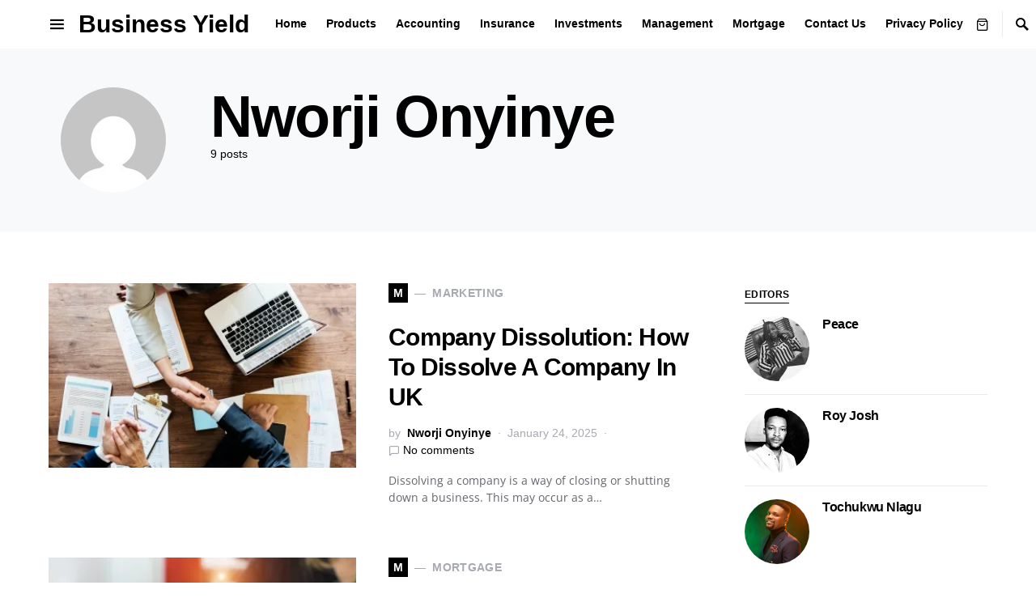

--- FILE ---
content_type: text/css; charset=UTF-8
request_url: https://businessyield.co.uk/wp-content/cache/min/1/wp-content/plugins/powerkit/modules/contributors/public/css/public-powerkit-contributors.css?ver=1757184956
body_size: 388
content:
.pk-widget-contributors{--pk-contributors-item-border-color:#eeeeee;--pk-contributors-post-arrow-color:#ced4da;--pk-contributors-post-arrow-color-hover:#fff;--pk-contributors-post-arrow-backgroynd-hover:#6c757d;--pk-contributors-avatar-border-radius:100%;--pk-contributors-post-arrow-border-radius:100%;--pk-contributors-description-font-size:80%;--pk-contributors-post-link-font-size:0.875rem;--pk-contributors-post-link-line-height:1.25rem;--pk-contributors-post-arrow-font-size:14px}.pk-widget-contributors .pk-author-item{display:flex;margin-top:1rem;padding-top:1rem;border-top:1px var(--pk-contributors-item-border-color) solid}.pk-widget-contributors .pk-author-item:first-child{margin-top:0;padding-top:0;border-top:none}.pk-widget-contributors .pk-author-avatar{flex:0 0 80px;width:80px;height:80px;margin-right:1rem;-o-object-fit:cover;object-fit:cover;font-family:'object-fit: cover;'}.pk-widget-contributors .pk-author-avatar img{border-radius:var(--pk-contributors-avatar-border-radius)}.pk-widget-contributors .pk-author-data{flex-grow:1;width:100%}.pk-widget-contributors .pk-author-data .author-name{margin-top:0;margin-bottom:.5rem}.pk-widget-contributors .pk-author-data .author-description{font-size:var(--pk-contributors-description-font-size);margin-bottom:.5rem}.pk-widget-contributors .pk-social-links-wrap{margin-top:.5rem}.pk-widget-contributors .pk-author-posts{margin-top:2rem}.pk-widget-contributors .pk-author-posts>.pk-author-posts-single>a{display:flex;padding-top:.25rem;padding-bottom:.25rem;position:relative;padding-left:2rem;font-size:var(--pk-contributors-post-link-font-size);line-height:var(--pk-contributors-post-link-line-height)}.pk-widget-contributors .pk-author-posts>.pk-author-posts-single>a:before{position:absolute;left:0;top:4px;font-family:'powerkit-icons';content:"\e940";color:var(--pk-contributors-post-arrow-color);font-size:var(--pk-contributors-post-arrow-font-size);margin-right:1rem;display:inline-block;transition:.2s ease all;display:flex;align-items:center;justify-content:center;width:20px;height:20px;border-radius:var(--pk-contributors-post-arrow-border-radius)}.pk-widget-contributors .pk-author-posts>.pk-author-posts-single>a:hover:before{color:var(--pk-contributors-post-arrow-color-hover);transition:.2s ease all;background:var(--pk-contributors-post-arrow-backgroynd-hover)}